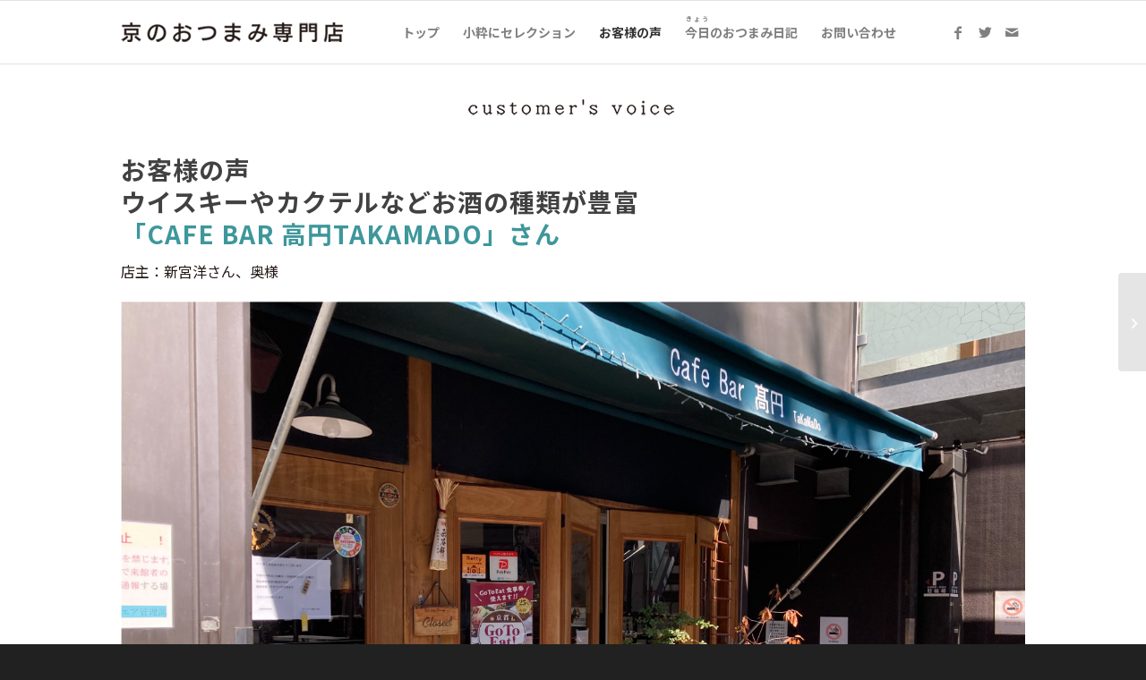

--- FILE ---
content_type: text/html; charset=UTF-8
request_url: https://www.kyo-otumami.com/130/
body_size: 13582
content:
<!DOCTYPE html>
<html lang="ja"
	prefix="og: https://ogp.me/ns#"  class="html_stretched responsive av-preloader-disabled av-default-lightbox  html_header_top html_logo_left html_main_nav_header html_menu_right html_custom html_header_sticky html_header_shrinking html_mobile_menu_tablet html_header_searchicon_disabled html_content_align_center html_header_unstick_top_disabled html_header_stretch_disabled html_elegant-blog html_modern-blog html_av-overlay-side html_av-overlay-side-classic html_av-submenu-noclone html_entry_id_130 av-cookies-no-cookie-consent av-no-preview html_text_menu_active ">
<head>
<meta charset="UTF-8" />


<!-- mobile setting -->
<meta name="viewport" content="width=device-width, initial-scale=1">

<!-- Scripts/CSS and wp_head hook -->
<title>「Cafe Bar 高円TaKaMaDo」さん | 京のおつまみ専門店</title>

		<!-- All in One SEO 4.1.0.3 -->
		<meta name="keywords" content="bar,河原町,お客様の声" />
		<link rel="canonical" href="https://www.kyo-otumami.com/130/" />
		<meta property="og:site_name" content="京のおつまみ専門店 |" />
		<meta property="og:type" content="article" />
		<meta property="og:title" content="「Cafe Bar 高円TaKaMaDo」さん | 京のおつまみ専門店" />
		<meta property="og:url" content="https://www.kyo-otumami.com/130/" />
		<meta property="article:published_time" content="2021-04-02T12:03:08Z" />
		<meta property="article:modified_time" content="2021-04-27T11:13:33Z" />
		<meta name="twitter:card" content="summary" />
		<meta name="twitter:domain" content="www.kyo-otumami.com" />
		<meta name="twitter:title" content="「Cafe Bar 高円TaKaMaDo」さん | 京のおつまみ専門店" />
		<script type="application/ld+json" class="aioseo-schema">
			{"@context":"https:\/\/schema.org","@graph":[{"@type":"WebSite","@id":"https:\/\/www.kyo-otumami.com\/#website","url":"https:\/\/www.kyo-otumami.com\/","name":"\u4eac\u306e\u304a\u3064\u307e\u307f\u5c02\u9580\u5e97","publisher":{"@id":"https:\/\/www.kyo-otumami.com\/#organization"}},{"@type":"Organization","@id":"https:\/\/www.kyo-otumami.com\/#organization","name":"\u4eac\u306e\u304a\u3064\u307e\u307f\u5c02\u9580\u5e97","url":"https:\/\/www.kyo-otumami.com\/"},{"@type":"BreadcrumbList","@id":"https:\/\/www.kyo-otumami.com\/130\/#breadcrumblist","itemListElement":[{"@type":"ListItem","@id":"https:\/\/www.kyo-otumami.com\/#listItem","position":"1","item":{"@id":"https:\/\/www.kyo-otumami.com\/#item","name":"\u30db\u30fc\u30e0","description":"\u4eac\u306e\u304a\u3064\u307e\u307f\u5c02\u9580\u5e97\u306f\u4eac\u90fd\u30fb\u7947\u5712\u306740\u5e74\u3002\u70cf\u4e38\u30fb\u7947\u5712\u30fb\u6728\u5c4b\u753a\u30fb\u5148\u6597\u753a\u30fb\u6cb3\u539f\u753a\u30fb\u4eac\u90fd\u99c5\u30fb\u897f\u9663\u30fb\u5317\u91ce\u306a\u3069\u4eac\u90fd\u306e\u8857\u3067\u4eba\u6c17\u306e\u304a\u3064\u307e\u307f\u3092\u3054\u7d39\u4ecb\u3002\u901a\u4fe1\u8ca9\u58f2\u3067\u3082\u3054\u8cfc\u5165\u9802\u3051\u307e\u3059\u3002","url":"https:\/\/www.kyo-otumami.com\/"}}]},{"@type":"Person","@id":"https:\/\/www.kyo-otumami.com\/author\/wada\/#author","url":"https:\/\/www.kyo-otumami.com\/author\/wada\/","name":"\u4eac\u306e\u304a\u3064\u307e\u307f\u5c02\u9580\u5e97","image":{"@type":"ImageObject","@id":"https:\/\/www.kyo-otumami.com\/130\/#authorImage","url":"https:\/\/secure.gravatar.com\/avatar\/7ef5699ee7eeeb78306a09d2134113ae96b7e1ea1c82a7db63785757dc5701d1?s=96&d=mm&r=g","width":"96","height":"96","caption":"\u4eac\u306e\u304a\u3064\u307e\u307f\u5c02\u9580\u5e97"}},{"@type":"WebPage","@id":"https:\/\/www.kyo-otumami.com\/130\/#webpage","url":"https:\/\/www.kyo-otumami.com\/130\/","name":"\u300cCafe Bar \u9ad8\u5186TaKaMaDo\u300d\u3055\u3093 | \u4eac\u306e\u304a\u3064\u307e\u307f\u5c02\u9580\u5e97","inLanguage":"ja","isPartOf":{"@id":"https:\/\/www.kyo-otumami.com\/#website"},"breadcrumb":{"@id":"https:\/\/www.kyo-otumami.com\/130\/#breadcrumblist"},"author":"https:\/\/www.kyo-otumami.com\/130\/#author","creator":"https:\/\/www.kyo-otumami.com\/130\/#author","datePublished":"2021-04-02T12:03:08+09:00","dateModified":"2021-04-27T11:13:33+09:00"},{"@type":"BlogPosting","@id":"https:\/\/www.kyo-otumami.com\/130\/#blogposting","name":"\u300cCafe Bar \u9ad8\u5186TaKaMaDo\u300d\u3055\u3093 | \u4eac\u306e\u304a\u3064\u307e\u307f\u5c02\u9580\u5e97","headline":"\u300cCafe Bar \u9ad8\u5186TaKaMaDo\u300d\u3055\u3093","author":{"@id":"https:\/\/www.kyo-otumami.com\/author\/wada\/#author"},"publisher":{"@id":"https:\/\/www.kyo-otumami.com\/#organization"},"datePublished":"2021-04-02T12:03:08+09:00","dateModified":"2021-04-27T11:13:33+09:00","articleSection":"\u304a\u5ba2\u69d8\u306e\u58f0, BAR, \u6cb3\u539f\u753a","mainEntityOfPage":{"@id":"https:\/\/www.kyo-otumami.com\/130\/#webpage"},"isPartOf":{"@id":"https:\/\/www.kyo-otumami.com\/130\/#webpage"}}]}
		</script>
		<!-- All in One SEO -->

<link rel="alternate" type="application/rss+xml" title="京のおつまみ専門店 &raquo; フィード" href="https://www.kyo-otumami.com/feed/" />
<link rel="alternate" type="application/rss+xml" title="京のおつまみ専門店 &raquo; コメントフィード" href="https://www.kyo-otumami.com/comments/feed/" />
<link rel="alternate" title="oEmbed (JSON)" type="application/json+oembed" href="https://www.kyo-otumami.com/wp-json/oembed/1.0/embed?url=https%3A%2F%2Fwww.kyo-otumami.com%2F130%2F" />
<link rel="alternate" title="oEmbed (XML)" type="text/xml+oembed" href="https://www.kyo-otumami.com/wp-json/oembed/1.0/embed?url=https%3A%2F%2Fwww.kyo-otumami.com%2F130%2F&#038;format=xml" />
<style id='wp-img-auto-sizes-contain-inline-css' type='text/css'>
img:is([sizes=auto i],[sizes^="auto," i]){contain-intrinsic-size:3000px 1500px}
/*# sourceURL=wp-img-auto-sizes-contain-inline-css */
</style>
<style id='wp-emoji-styles-inline-css' type='text/css'>

	img.wp-smiley, img.emoji {
		display: inline !important;
		border: none !important;
		box-shadow: none !important;
		height: 1em !important;
		width: 1em !important;
		margin: 0 0.07em !important;
		vertical-align: -0.1em !important;
		background: none !important;
		padding: 0 !important;
	}
/*# sourceURL=wp-emoji-styles-inline-css */
</style>
<style id='wp-block-library-inline-css' type='text/css'>
:root{--wp-block-synced-color:#7a00df;--wp-block-synced-color--rgb:122,0,223;--wp-bound-block-color:var(--wp-block-synced-color);--wp-editor-canvas-background:#ddd;--wp-admin-theme-color:#007cba;--wp-admin-theme-color--rgb:0,124,186;--wp-admin-theme-color-darker-10:#006ba1;--wp-admin-theme-color-darker-10--rgb:0,107,160.5;--wp-admin-theme-color-darker-20:#005a87;--wp-admin-theme-color-darker-20--rgb:0,90,135;--wp-admin-border-width-focus:2px}@media (min-resolution:192dpi){:root{--wp-admin-border-width-focus:1.5px}}.wp-element-button{cursor:pointer}:root .has-very-light-gray-background-color{background-color:#eee}:root .has-very-dark-gray-background-color{background-color:#313131}:root .has-very-light-gray-color{color:#eee}:root .has-very-dark-gray-color{color:#313131}:root .has-vivid-green-cyan-to-vivid-cyan-blue-gradient-background{background:linear-gradient(135deg,#00d084,#0693e3)}:root .has-purple-crush-gradient-background{background:linear-gradient(135deg,#34e2e4,#4721fb 50%,#ab1dfe)}:root .has-hazy-dawn-gradient-background{background:linear-gradient(135deg,#faaca8,#dad0ec)}:root .has-subdued-olive-gradient-background{background:linear-gradient(135deg,#fafae1,#67a671)}:root .has-atomic-cream-gradient-background{background:linear-gradient(135deg,#fdd79a,#004a59)}:root .has-nightshade-gradient-background{background:linear-gradient(135deg,#330968,#31cdcf)}:root .has-midnight-gradient-background{background:linear-gradient(135deg,#020381,#2874fc)}:root{--wp--preset--font-size--normal:16px;--wp--preset--font-size--huge:42px}.has-regular-font-size{font-size:1em}.has-larger-font-size{font-size:2.625em}.has-normal-font-size{font-size:var(--wp--preset--font-size--normal)}.has-huge-font-size{font-size:var(--wp--preset--font-size--huge)}.has-text-align-center{text-align:center}.has-text-align-left{text-align:left}.has-text-align-right{text-align:right}.has-fit-text{white-space:nowrap!important}#end-resizable-editor-section{display:none}.aligncenter{clear:both}.items-justified-left{justify-content:flex-start}.items-justified-center{justify-content:center}.items-justified-right{justify-content:flex-end}.items-justified-space-between{justify-content:space-between}.screen-reader-text{border:0;clip-path:inset(50%);height:1px;margin:-1px;overflow:hidden;padding:0;position:absolute;width:1px;word-wrap:normal!important}.screen-reader-text:focus{background-color:#ddd;clip-path:none;color:#444;display:block;font-size:1em;height:auto;left:5px;line-height:normal;padding:15px 23px 14px;text-decoration:none;top:5px;width:auto;z-index:100000}html :where(.has-border-color){border-style:solid}html :where([style*=border-top-color]){border-top-style:solid}html :where([style*=border-right-color]){border-right-style:solid}html :where([style*=border-bottom-color]){border-bottom-style:solid}html :where([style*=border-left-color]){border-left-style:solid}html :where([style*=border-width]){border-style:solid}html :where([style*=border-top-width]){border-top-style:solid}html :where([style*=border-right-width]){border-right-style:solid}html :where([style*=border-bottom-width]){border-bottom-style:solid}html :where([style*=border-left-width]){border-left-style:solid}html :where(img[class*=wp-image-]){height:auto;max-width:100%}:where(figure){margin:0 0 1em}html :where(.is-position-sticky){--wp-admin--admin-bar--position-offset:var(--wp-admin--admin-bar--height,0px)}@media screen and (max-width:600px){html :where(.is-position-sticky){--wp-admin--admin-bar--position-offset:0px}}

/*# sourceURL=wp-block-library-inline-css */
</style><style id='global-styles-inline-css' type='text/css'>
:root{--wp--preset--aspect-ratio--square: 1;--wp--preset--aspect-ratio--4-3: 4/3;--wp--preset--aspect-ratio--3-4: 3/4;--wp--preset--aspect-ratio--3-2: 3/2;--wp--preset--aspect-ratio--2-3: 2/3;--wp--preset--aspect-ratio--16-9: 16/9;--wp--preset--aspect-ratio--9-16: 9/16;--wp--preset--color--black: #000000;--wp--preset--color--cyan-bluish-gray: #abb8c3;--wp--preset--color--white: #ffffff;--wp--preset--color--pale-pink: #f78da7;--wp--preset--color--vivid-red: #cf2e2e;--wp--preset--color--luminous-vivid-orange: #ff6900;--wp--preset--color--luminous-vivid-amber: #fcb900;--wp--preset--color--light-green-cyan: #7bdcb5;--wp--preset--color--vivid-green-cyan: #00d084;--wp--preset--color--pale-cyan-blue: #8ed1fc;--wp--preset--color--vivid-cyan-blue: #0693e3;--wp--preset--color--vivid-purple: #9b51e0;--wp--preset--gradient--vivid-cyan-blue-to-vivid-purple: linear-gradient(135deg,rgb(6,147,227) 0%,rgb(155,81,224) 100%);--wp--preset--gradient--light-green-cyan-to-vivid-green-cyan: linear-gradient(135deg,rgb(122,220,180) 0%,rgb(0,208,130) 100%);--wp--preset--gradient--luminous-vivid-amber-to-luminous-vivid-orange: linear-gradient(135deg,rgb(252,185,0) 0%,rgb(255,105,0) 100%);--wp--preset--gradient--luminous-vivid-orange-to-vivid-red: linear-gradient(135deg,rgb(255,105,0) 0%,rgb(207,46,46) 100%);--wp--preset--gradient--very-light-gray-to-cyan-bluish-gray: linear-gradient(135deg,rgb(238,238,238) 0%,rgb(169,184,195) 100%);--wp--preset--gradient--cool-to-warm-spectrum: linear-gradient(135deg,rgb(74,234,220) 0%,rgb(151,120,209) 20%,rgb(207,42,186) 40%,rgb(238,44,130) 60%,rgb(251,105,98) 80%,rgb(254,248,76) 100%);--wp--preset--gradient--blush-light-purple: linear-gradient(135deg,rgb(255,206,236) 0%,rgb(152,150,240) 100%);--wp--preset--gradient--blush-bordeaux: linear-gradient(135deg,rgb(254,205,165) 0%,rgb(254,45,45) 50%,rgb(107,0,62) 100%);--wp--preset--gradient--luminous-dusk: linear-gradient(135deg,rgb(255,203,112) 0%,rgb(199,81,192) 50%,rgb(65,88,208) 100%);--wp--preset--gradient--pale-ocean: linear-gradient(135deg,rgb(255,245,203) 0%,rgb(182,227,212) 50%,rgb(51,167,181) 100%);--wp--preset--gradient--electric-grass: linear-gradient(135deg,rgb(202,248,128) 0%,rgb(113,206,126) 100%);--wp--preset--gradient--midnight: linear-gradient(135deg,rgb(2,3,129) 0%,rgb(40,116,252) 100%);--wp--preset--font-size--small: 13px;--wp--preset--font-size--medium: 20px;--wp--preset--font-size--large: 36px;--wp--preset--font-size--x-large: 42px;--wp--preset--spacing--20: 0.44rem;--wp--preset--spacing--30: 0.67rem;--wp--preset--spacing--40: 1rem;--wp--preset--spacing--50: 1.5rem;--wp--preset--spacing--60: 2.25rem;--wp--preset--spacing--70: 3.38rem;--wp--preset--spacing--80: 5.06rem;--wp--preset--shadow--natural: 6px 6px 9px rgba(0, 0, 0, 0.2);--wp--preset--shadow--deep: 12px 12px 50px rgba(0, 0, 0, 0.4);--wp--preset--shadow--sharp: 6px 6px 0px rgba(0, 0, 0, 0.2);--wp--preset--shadow--outlined: 6px 6px 0px -3px rgb(255, 255, 255), 6px 6px rgb(0, 0, 0);--wp--preset--shadow--crisp: 6px 6px 0px rgb(0, 0, 0);}:where(.is-layout-flex){gap: 0.5em;}:where(.is-layout-grid){gap: 0.5em;}body .is-layout-flex{display: flex;}.is-layout-flex{flex-wrap: wrap;align-items: center;}.is-layout-flex > :is(*, div){margin: 0;}body .is-layout-grid{display: grid;}.is-layout-grid > :is(*, div){margin: 0;}:where(.wp-block-columns.is-layout-flex){gap: 2em;}:where(.wp-block-columns.is-layout-grid){gap: 2em;}:where(.wp-block-post-template.is-layout-flex){gap: 1.25em;}:where(.wp-block-post-template.is-layout-grid){gap: 1.25em;}.has-black-color{color: var(--wp--preset--color--black) !important;}.has-cyan-bluish-gray-color{color: var(--wp--preset--color--cyan-bluish-gray) !important;}.has-white-color{color: var(--wp--preset--color--white) !important;}.has-pale-pink-color{color: var(--wp--preset--color--pale-pink) !important;}.has-vivid-red-color{color: var(--wp--preset--color--vivid-red) !important;}.has-luminous-vivid-orange-color{color: var(--wp--preset--color--luminous-vivid-orange) !important;}.has-luminous-vivid-amber-color{color: var(--wp--preset--color--luminous-vivid-amber) !important;}.has-light-green-cyan-color{color: var(--wp--preset--color--light-green-cyan) !important;}.has-vivid-green-cyan-color{color: var(--wp--preset--color--vivid-green-cyan) !important;}.has-pale-cyan-blue-color{color: var(--wp--preset--color--pale-cyan-blue) !important;}.has-vivid-cyan-blue-color{color: var(--wp--preset--color--vivid-cyan-blue) !important;}.has-vivid-purple-color{color: var(--wp--preset--color--vivid-purple) !important;}.has-black-background-color{background-color: var(--wp--preset--color--black) !important;}.has-cyan-bluish-gray-background-color{background-color: var(--wp--preset--color--cyan-bluish-gray) !important;}.has-white-background-color{background-color: var(--wp--preset--color--white) !important;}.has-pale-pink-background-color{background-color: var(--wp--preset--color--pale-pink) !important;}.has-vivid-red-background-color{background-color: var(--wp--preset--color--vivid-red) !important;}.has-luminous-vivid-orange-background-color{background-color: var(--wp--preset--color--luminous-vivid-orange) !important;}.has-luminous-vivid-amber-background-color{background-color: var(--wp--preset--color--luminous-vivid-amber) !important;}.has-light-green-cyan-background-color{background-color: var(--wp--preset--color--light-green-cyan) !important;}.has-vivid-green-cyan-background-color{background-color: var(--wp--preset--color--vivid-green-cyan) !important;}.has-pale-cyan-blue-background-color{background-color: var(--wp--preset--color--pale-cyan-blue) !important;}.has-vivid-cyan-blue-background-color{background-color: var(--wp--preset--color--vivid-cyan-blue) !important;}.has-vivid-purple-background-color{background-color: var(--wp--preset--color--vivid-purple) !important;}.has-black-border-color{border-color: var(--wp--preset--color--black) !important;}.has-cyan-bluish-gray-border-color{border-color: var(--wp--preset--color--cyan-bluish-gray) !important;}.has-white-border-color{border-color: var(--wp--preset--color--white) !important;}.has-pale-pink-border-color{border-color: var(--wp--preset--color--pale-pink) !important;}.has-vivid-red-border-color{border-color: var(--wp--preset--color--vivid-red) !important;}.has-luminous-vivid-orange-border-color{border-color: var(--wp--preset--color--luminous-vivid-orange) !important;}.has-luminous-vivid-amber-border-color{border-color: var(--wp--preset--color--luminous-vivid-amber) !important;}.has-light-green-cyan-border-color{border-color: var(--wp--preset--color--light-green-cyan) !important;}.has-vivid-green-cyan-border-color{border-color: var(--wp--preset--color--vivid-green-cyan) !important;}.has-pale-cyan-blue-border-color{border-color: var(--wp--preset--color--pale-cyan-blue) !important;}.has-vivid-cyan-blue-border-color{border-color: var(--wp--preset--color--vivid-cyan-blue) !important;}.has-vivid-purple-border-color{border-color: var(--wp--preset--color--vivid-purple) !important;}.has-vivid-cyan-blue-to-vivid-purple-gradient-background{background: var(--wp--preset--gradient--vivid-cyan-blue-to-vivid-purple) !important;}.has-light-green-cyan-to-vivid-green-cyan-gradient-background{background: var(--wp--preset--gradient--light-green-cyan-to-vivid-green-cyan) !important;}.has-luminous-vivid-amber-to-luminous-vivid-orange-gradient-background{background: var(--wp--preset--gradient--luminous-vivid-amber-to-luminous-vivid-orange) !important;}.has-luminous-vivid-orange-to-vivid-red-gradient-background{background: var(--wp--preset--gradient--luminous-vivid-orange-to-vivid-red) !important;}.has-very-light-gray-to-cyan-bluish-gray-gradient-background{background: var(--wp--preset--gradient--very-light-gray-to-cyan-bluish-gray) !important;}.has-cool-to-warm-spectrum-gradient-background{background: var(--wp--preset--gradient--cool-to-warm-spectrum) !important;}.has-blush-light-purple-gradient-background{background: var(--wp--preset--gradient--blush-light-purple) !important;}.has-blush-bordeaux-gradient-background{background: var(--wp--preset--gradient--blush-bordeaux) !important;}.has-luminous-dusk-gradient-background{background: var(--wp--preset--gradient--luminous-dusk) !important;}.has-pale-ocean-gradient-background{background: var(--wp--preset--gradient--pale-ocean) !important;}.has-electric-grass-gradient-background{background: var(--wp--preset--gradient--electric-grass) !important;}.has-midnight-gradient-background{background: var(--wp--preset--gradient--midnight) !important;}.has-small-font-size{font-size: var(--wp--preset--font-size--small) !important;}.has-medium-font-size{font-size: var(--wp--preset--font-size--medium) !important;}.has-large-font-size{font-size: var(--wp--preset--font-size--large) !important;}.has-x-large-font-size{font-size: var(--wp--preset--font-size--x-large) !important;}
/*# sourceURL=global-styles-inline-css */
</style>

<style id='classic-theme-styles-inline-css' type='text/css'>
/*! This file is auto-generated */
.wp-block-button__link{color:#fff;background-color:#32373c;border-radius:9999px;box-shadow:none;text-decoration:none;padding:calc(.667em + 2px) calc(1.333em + 2px);font-size:1.125em}.wp-block-file__button{background:#32373c;color:#fff;text-decoration:none}
/*# sourceURL=/wp-includes/css/classic-themes.min.css */
</style>
<link rel='stylesheet' id='contact-form-7-css' href='https://www.kyo-otumami.com/wp-content/plugins/contact-form-7/includes/css/styles.css?ver=5.8.1' type='text/css' media='all' />
<link rel='stylesheet' id='avia-merged-styles-css' href='https://www.kyo-otumami.com/wp-content/uploads/dynamic_avia/avia-merged-styles-2220bb88f19df60c5f88446410f7d04e---653651c879d74.css' type='text/css' media='all' />
<script type="text/javascript" src="https://www.kyo-otumami.com/wp-includes/js/jquery/jquery.min.js?ver=3.7.1" id="jquery-core-js"></script>
<script type="text/javascript" src="https://www.kyo-otumami.com/wp-includes/js/jquery/jquery-migrate.min.js?ver=3.4.1" id="jquery-migrate-js"></script>
<link rel="https://api.w.org/" href="https://www.kyo-otumami.com/wp-json/" /><link rel="alternate" title="JSON" type="application/json" href="https://www.kyo-otumami.com/wp-json/wp/v2/posts/130" /><link rel="EditURI" type="application/rsd+xml" title="RSD" href="https://www.kyo-otumami.com/xmlrpc.php?rsd" />
<meta name="generator" content="WordPress 6.9" />
<link rel='shortlink' href='https://www.kyo-otumami.com/?p=130' />
<link rel="profile" href="http://gmpg.org/xfn/11" />
<link rel="alternate" type="application/rss+xml" title="京のおつまみ専門店 RSS2 Feed" href="https://www.kyo-otumami.com/feed/" />
<link rel="pingback" href="https://www.kyo-otumami.com/xmlrpc.php" />

<style type='text/css' media='screen'>
 #top #header_main > .container, #top #header_main > .container .main_menu  .av-main-nav > li > a, #top #header_main #menu-item-shop .cart_dropdown_link{ height:70px; line-height: 70px; }
 .html_top_nav_header .av-logo-container{ height:70px;  }
 .html_header_top.html_header_sticky #top #wrap_all #main{ padding-top:70px; } 
</style>
<!--[if lt IE 9]><script src="https://www.kyo-otumami.com/wp-content/themes/enfold/js/html5shiv.js"></script><![endif]-->
<link rel="icon" href="https://www.kyo-otumami.com/wp-content/uploads/2021/04/favicon.png" type="image/png">

<!-- To speed up the rendering and to display the site as fast as possible to the user we include some styles and scripts for above the fold content inline -->
<script type="text/javascript">'use strict';var avia_is_mobile=!1;if(/Android|webOS|iPhone|iPad|iPod|BlackBerry|IEMobile|Opera Mini/i.test(navigator.userAgent)&&'ontouchstart' in document.documentElement){avia_is_mobile=!0;document.documentElement.className+=' avia_mobile '}
else{document.documentElement.className+=' avia_desktop '};document.documentElement.className+=' js_active ';(function(){var e=['-webkit-','-moz-','-ms-',''],n='';for(var t in e){if(e[t]+'transform' in document.documentElement.style){document.documentElement.className+=' avia_transform ';n=e[t]+'transform'};if(e[t]+'perspective' in document.documentElement.style)document.documentElement.className+=' avia_transform3d '};if(typeof document.getElementsByClassName=='function'&&typeof document.documentElement.getBoundingClientRect=='function'&&avia_is_mobile==!1){if(n&&window.innerHeight>0){setTimeout(function(){var e=0,o={},a=0,t=document.getElementsByClassName('av-parallax'),i=window.pageYOffset||document.documentElement.scrollTop;for(e=0;e<t.length;e++){t[e].style.top='0px';o=t[e].getBoundingClientRect();a=Math.ceil((window.innerHeight+i-o.top)*0.3);t[e].style[n]='translate(0px, '+a+'px)';t[e].style.top='auto';t[e].className+=' enabled-parallax '}},50)}}})();</script><style type='text/css'>
@font-face {font-family: 'entypo-fontello'; font-weight: normal; font-style: normal; font-display: auto;
src: url('https://www.kyo-otumami.com/wp-content/themes/enfold/config-templatebuilder/avia-template-builder/assets/fonts/entypo-fontello.woff2') format('woff2'),
url('https://www.kyo-otumami.com/wp-content/themes/enfold/config-templatebuilder/avia-template-builder/assets/fonts/entypo-fontello.woff') format('woff'),
url('https://www.kyo-otumami.com/wp-content/themes/enfold/config-templatebuilder/avia-template-builder/assets/fonts/entypo-fontello.ttf') format('truetype'), 
url('https://www.kyo-otumami.com/wp-content/themes/enfold/config-templatebuilder/avia-template-builder/assets/fonts/entypo-fontello.svg#entypo-fontello') format('svg'),
url('https://www.kyo-otumami.com/wp-content/themes/enfold/config-templatebuilder/avia-template-builder/assets/fonts/entypo-fontello.eot'),
url('https://www.kyo-otumami.com/wp-content/themes/enfold/config-templatebuilder/avia-template-builder/assets/fonts/entypo-fontello.eot?#iefix') format('embedded-opentype');
} #top .avia-font-entypo-fontello, body .avia-font-entypo-fontello, html body [data-av_iconfont='entypo-fontello']:before{ font-family: 'entypo-fontello'; }
</style>

<!--
Debugging Info for Theme support: 

Theme: Enfold
Version: 4.7.6.4
Installed: enfold
AviaFramework Version: 5.0
AviaBuilder Version: 4.7.6.4
aviaElementManager Version: 1.0.1
- - - - - - - - - - -
ChildTheme: kyo-otumami
ChildTheme Version: 
ChildTheme Installed: enfold

ML:128-PU:14-PLA:13
WP:6.9
Compress: CSS:all theme files - JS:all theme files
Updates: disabled
PLAu:12
--><link href="https://fonts.googleapis.com/css?family=Noto+Sans+JP:300,400,500,700&display=swap&subset=japanese" rel="stylesheet">
<link href="https://fonts.googleapis.com/css?family=Noto+Serif+JP:400,500,700,900&amp;subset=japanese" rel="stylesheet">
<!-- Global site tag (gtag.js) - Google Analytics -->
<script async src="https://www.googletagmanager.com/gtag/js?id=G-RTWXEMHGZP"></script>
<script>
  window.dataLayer = window.dataLayer || [];
  function gtag(){dataLayer.push(arguments);}
  gtag('js', new Date());

  gtag('config', 'G-RTWXEMHGZP');
</script>
</head>




<body id="top" class="wp-singular post-template-default single single-post postid-130 single-format-standard wp-theme-enfold wp-child-theme-kyo-otumami  rtl_columns stretched" itemscope="itemscope" itemtype="https://schema.org/WebPage" >

	
	<div id='wrap_all'>

	
<header id='header' class='all_colors header_color light_bg_color  av_header_top av_logo_left av_main_nav_header av_menu_right av_custom av_header_sticky av_header_shrinking av_header_stretch_disabled av_mobile_menu_tablet av_header_searchicon_disabled av_header_unstick_top_disabled av_bottom_nav_disabled  av_header_border_disabled'  role="banner" itemscope="itemscope" itemtype="https://schema.org/WPHeader" >

		<div  id='header_main' class='container_wrap container_wrap_logo'>
	
        <div class='container av-logo-container'><div class='inner-container'><span class='logo'><a href='https://www.kyo-otumami.com/'><img height="100" width="300" src='https://www.kyo-otumami.com/wp-content/uploads/2021/04/logo.png' alt='京のおつまみ専門店' title='' /></a></span><nav class='main_menu' data-selectname='Select a page'  role="navigation" itemscope="itemscope" itemtype="https://schema.org/SiteNavigationElement" ><div class="avia-menu av-main-nav-wrap av_menu_icon_beside"><ul id="avia-menu" class="menu av-main-nav"><li id="menu-item-176" class="menu-item menu-item-type-post_type menu-item-object-page menu-item-home menu-item-top-level menu-item-top-level-1"><a href="https://www.kyo-otumami.com/" itemprop="url"><span class="avia-bullet"></span><span class="avia-menu-text">トップ</span><span class="avia-menu-fx"><span class="avia-arrow-wrap"><span class="avia-arrow"></span></span></span></a></li>
<li id="menu-item-173" class="menu-item menu-item-type-post_type menu-item-object-page menu-item-top-level menu-item-top-level-2"><a href="https://www.kyo-otumami.com/selection/" itemprop="url"><span class="avia-bullet"></span><span class="avia-menu-text">小粋にセレクション</span><span class="avia-menu-fx"><span class="avia-arrow-wrap"><span class="avia-arrow"></span></span></span></a></li>
<li id="menu-item-174" class="menu-item menu-item-type-post_type menu-item-object-post current-menu-item menu-item-top-level menu-item-top-level-3"><a href="https://www.kyo-otumami.com/130/" itemprop="url"><span class="avia-bullet"></span><span class="avia-menu-text">お客様の声</span><span class="avia-menu-fx"><span class="avia-arrow-wrap"><span class="avia-arrow"></span></span></span></a></li>
<li id="menu-item-295" class="menu-item menu-item-type-taxonomy menu-item-object-category menu-item-mega-parent  menu-item-top-level menu-item-top-level-4"><a href="https://www.kyo-otumami.com/category/diary/" itemprop="url"><span class="avia-bullet"></span><span class="avia-menu-text"><ruby><rb>今日</rb><rt>きょう</rt></ruby>のおつまみ日記</span><span class="avia-menu-fx"><span class="avia-arrow-wrap"><span class="avia-arrow"></span></span></span></a></li>
<li id="menu-item-237" class="menu-item menu-item-type-post_type menu-item-object-page menu-item-top-level menu-item-top-level-5"><a href="https://www.kyo-otumami.com/contact/" itemprop="url"><span class="avia-bullet"></span><span class="avia-menu-text">お問い合わせ</span><span class="avia-menu-fx"><span class="avia-arrow-wrap"><span class="avia-arrow"></span></span></span></a></li>
<li class="av-burger-menu-main menu-item-avia-special ">
	        			<a href="#" aria-label="Menu" aria-hidden="false">
							<span class="av-hamburger av-hamburger--spin av-js-hamburger">
								<span class="av-hamburger-box">
						          <span class="av-hamburger-inner"></span>
						          <strong>Menu</strong>
								</span>
							</span>
							<span class="avia_hidden_link_text">Menu</span>
						</a>
	        		   </li></ul></div><ul class='noLightbox social_bookmarks icon_count_3'><li class='social_bookmarks_facebook av-social-link-facebook social_icon_1'><a target="_blank" aria-label="Link to Facebook" href='https://www.facebook.com/foodshopcosmos' aria-hidden='false' data-av_icon='' data-av_iconfont='entypo-fontello' title='Facebook' rel="noopener"><span class='avia_hidden_link_text'>Facebook</span></a></li><li class='social_bookmarks_twitter av-social-link-twitter social_icon_2'><a target="_blank" aria-label="Link to Twitter" href='https://twitter.com/cosmos2551228' aria-hidden='false' data-av_icon='' data-av_iconfont='entypo-fontello' title='Twitter' rel="noopener"><span class='avia_hidden_link_text'>Twitter</span></a></li><li class='social_bookmarks_mail av-social-link-mail social_icon_3'><a  aria-label="Link to Mail" href='https://www.kyo-otumami.com/contact/' aria-hidden='false' data-av_icon='' data-av_iconfont='entypo-fontello' title='Mail'><span class='avia_hidden_link_text'>Mail</span></a></li></ul></nav></div> </div> 
		<!-- end container_wrap-->
		</div>
		<div class='header_bg'></div>

<!-- end header -->
</header>
		
	<div id='main' class='all_colors' data-scroll-offset='70'>

	<div id='av_section_1'  class='avia-section alternate_color avia-section-small avia-no-border-styling  avia-bg-style-scroll  avia-builder-el-0  el_before_av_section  avia-builder-el-first   container_wrap fullsize' style=' '  ><div class='container' ><main  role="main" itemscope="itemscope" itemtype="https://schema.org/Blog"  class='template-page content  av-content-full alpha units'><div class='post-entry post-entry-type-page post-entry-130'><div class='entry-content-wrapper clearfix'>
<div class="flex_column av_one_full  flex_column_div av-zero-column-padding first  avia-builder-el-1  el_before_av_one_full  avia-builder-el-first  " style='border-radius:0px; '><div  style='height:15px' class='hr hr-invisible   avia-builder-el-2  el_before_av_image  avia-builder-el-first '><span class='hr-inner ' ><span class='hr-inner-style'></span></span></div>
<div  class='avia-image-container  av-styling-    avia-builder-el-3  el_after_av_hr  el_before_av_hr  avia-align-center '  itemprop="image" itemscope="itemscope" itemtype="https://schema.org/ImageObject"  ><div class='avia-image-container-inner'><div class='avia-image-overlay-wrap'><img decoding="async" class='wp-image-165 avia-img-lazy-loading-not-165 avia_image' src="https://www.kyo-otumami.com/wp-content/uploads/2021/04/sub-imp-01-2.png" alt='カスタマーズボイス' title='カスタマーズボイス' height="20" width="234"  itemprop="thumbnailUrl"  /></div></div></div>
<div  style='height:30px' class='hr hr-invisible   avia-builder-el-4  el_after_av_image  el_before_av_textblock '><span class='hr-inner ' ><span class='hr-inner-style'></span></span></div>
<section class="av_textblock_section "  itemscope="itemscope" itemtype="https://schema.org/BlogPosting" itemprop="blogPost" ><div class='avia_textblock  '   itemprop="text" ><h2>お客様の声<br />
ウイスキーやカクテルなどお酒の種類が豊富<br />
<span class="fontaqua1">「Cafe Bar 高円TaKaMaDo」さん</span></h2>
<p class="mt0 mb0">店主：新宮洋さん、奥様</p>
</div></section></div><div class="flex_column av_one_full  flex_column_div av-zero-column-padding first  avia-builder-el-6  el_after_av_one_full  el_before_av_hr  column-top-margin" style='border-radius:0px; '><div  class='avia-image-container  av-styling-    avia-builder-el-7  avia-builder-el-no-sibling  avia-align-center '  itemprop="image" itemscope="itemscope" itemtype="https://schema.org/ImageObject"  ><div class='avia-image-container-inner'><div class='avia-image-overlay-wrap'><img fetchpriority="high" decoding="async" class='wp-image-325 avia-img-lazy-loading-not-325 avia_image' src="https://www.kyo-otumami.com/wp-content/uploads/2021/04/imp01-01.jpg" alt='「Cafe Bar 高円TaKaMaDo」さん' title='「Cafe Bar 高円TaKaMaDo」さん' height="1020" width="1390"  itemprop="thumbnailUrl" srcset="https://www.kyo-otumami.com/wp-content/uploads/2021/04/imp01-01.jpg 1390w, https://www.kyo-otumami.com/wp-content/uploads/2021/04/imp01-01-300x220.jpg 300w, https://www.kyo-otumami.com/wp-content/uploads/2021/04/imp01-01-1030x756.jpg 1030w, https://www.kyo-otumami.com/wp-content/uploads/2021/04/imp01-01-768x564.jpg 768w, https://www.kyo-otumami.com/wp-content/uploads/2021/04/imp01-01-705x517.jpg 705w" sizes="(max-width: 1390px) 100vw, 1390px" /></div></div></div></div><div  style='height:20px' class='hr hr-invisible   avia-builder-el-8  el_after_av_one_full  avia-builder-el-last '><span class='hr-inner ' ><span class='hr-inner-style'></span></span></div>
</div></div></main><!-- close content main element --></div></div><div id='av_section_2'  class='avia-section alternate_color avia-section-small avia-no-border-styling  avia-bg-style-scroll  avia-builder-el-9  el_after_av_section  el_before_av_section  top-2column-item  container_wrap fullsize' style=' '  ><div class='container' ><div class='template-page content  av-content-full alpha units'><div class='post-entry post-entry-type-page post-entry-130'><div class='entry-content-wrapper clearfix'>
<div class="flex_column av_one_full  flex_column_div av-zero-column-padding first  avia-builder-el-10  el_before_av_one_fourth  avia-builder-el-first  " style='border-radius:0px; '><section class="av_textblock_section "  itemscope="itemscope" itemtype="https://schema.org/BlogPosting" itemprop="blogPost" ><div class='avia_textblock  '   itemprop="text" ><h3>選んで頂いている理由</h3>
<p>うちはバーとしての営業がメインなので、定番のおつまみとして、「ミックスナッツ」、「ジャイアントコーン」、「ピスタチオ」を利用させて頂いてます。まず長年愛されているこれらの定番商品がしっかりラインナップに入っている点がとても安心ですね。</p>
</div></section></div><div class="flex_column av_one_fourth  flex_column_div av-zero-column-padding first  avia-builder-el-12  el_after_av_one_full  el_before_av_one_fourth  column-top-margin" style='border-radius:0px; '><div  class='avia-image-container  av-styling-    avia-builder-el-13  avia-builder-el-no-sibling  avia-align-center '  itemprop="image" itemscope="itemscope" itemtype="https://schema.org/ImageObject"  ><div class='avia-image-container-inner'><div class='avia-image-overlay-wrap'><a href='https://kyo-otumami.stores.jp/items/60122a4024386033882fb88d' class='avia_image' target="_blank" rel="noopener noreferrer"><img decoding="async" width="340" height="340" class='wp-image-326 avia-img-lazy-loading-not-326 avia_image' src="https://www.kyo-otumami.com/wp-content/uploads/2021/04/imp01-02.jpg" alt='ミックスナッツ' title='ミックスナッツ'  itemprop="thumbnailUrl" srcset="https://www.kyo-otumami.com/wp-content/uploads/2021/04/imp01-02.jpg 340w, https://www.kyo-otumami.com/wp-content/uploads/2021/04/imp01-02-300x300.jpg 300w, https://www.kyo-otumami.com/wp-content/uploads/2021/04/imp01-02-80x80.jpg 80w, https://www.kyo-otumami.com/wp-content/uploads/2021/04/imp01-02-36x36.jpg 36w, https://www.kyo-otumami.com/wp-content/uploads/2021/04/imp01-02-180x180.jpg 180w" sizes="(max-width: 340px) 100vw, 340px" /></a></div></div></div></div><div class="flex_column av_one_fourth  flex_column_div av-zero-column-padding   avia-builder-el-14  el_after_av_one_fourth  el_before_av_one_fourth  column-top-margin" style='border-radius:0px; '><div  class='avia-image-container  av-styling-    avia-builder-el-15  avia-builder-el-no-sibling  avia-align-center '  itemprop="image" itemscope="itemscope" itemtype="https://schema.org/ImageObject"  ><div class='avia-image-container-inner'><div class='avia-image-overlay-wrap'><a href='https://kyo-otumami.stores.jp/items/60122a4024386033882fb88d' class='avia_image' target="_blank" rel="noopener noreferrer"><img decoding="async" width="340" height="340" class='wp-image-327 avia-img-lazy-loading-not-327 avia_image' src="https://www.kyo-otumami.com/wp-content/uploads/2021/04/imp01-03.jpg" alt='ミックスナッツ' title='ミックスナッツ'  itemprop="thumbnailUrl" srcset="https://www.kyo-otumami.com/wp-content/uploads/2021/04/imp01-03.jpg 340w, https://www.kyo-otumami.com/wp-content/uploads/2021/04/imp01-03-300x300.jpg 300w, https://www.kyo-otumami.com/wp-content/uploads/2021/04/imp01-03-80x80.jpg 80w, https://www.kyo-otumami.com/wp-content/uploads/2021/04/imp01-03-36x36.jpg 36w, https://www.kyo-otumami.com/wp-content/uploads/2021/04/imp01-03-180x180.jpg 180w" sizes="(max-width: 340px) 100vw, 340px" /></a></div></div></div></div><div class="flex_column av_one_fourth  flex_column_div av-zero-column-padding   avia-builder-el-16  el_after_av_one_fourth  el_before_av_one_fourth  column-top-margin" style='border-radius:0px; '><div  class='avia-image-container  av-styling-    avia-builder-el-17  avia-builder-el-no-sibling  avia-align-center '  itemprop="image" itemscope="itemscope" itemtype="https://schema.org/ImageObject"  ><div class='avia-image-container-inner'><div class='avia-image-overlay-wrap'><img decoding="async" class='wp-image-328 avia-img-lazy-loading-not-328 avia_image' src="https://www.kyo-otumami.com/wp-content/uploads/2021/04/imp01-04.jpg" alt='ジャイアントコーン' title='ジャイアントコーン' height="340" width="340"  itemprop="thumbnailUrl" srcset="https://www.kyo-otumami.com/wp-content/uploads/2021/04/imp01-04.jpg 340w, https://www.kyo-otumami.com/wp-content/uploads/2021/04/imp01-04-300x300.jpg 300w, https://www.kyo-otumami.com/wp-content/uploads/2021/04/imp01-04-80x80.jpg 80w, https://www.kyo-otumami.com/wp-content/uploads/2021/04/imp01-04-36x36.jpg 36w, https://www.kyo-otumami.com/wp-content/uploads/2021/04/imp01-04-180x180.jpg 180w" sizes="(max-width: 340px) 100vw, 340px" /></div></div></div></div><div class="flex_column av_one_fourth  flex_column_div av-zero-column-padding   avia-builder-el-18  el_after_av_one_fourth  el_before_av_hr  column-top-margin" style='border-radius:0px; '><div  class='avia-image-container  av-styling-    avia-builder-el-19  avia-builder-el-no-sibling  avia-align-center '  itemprop="image" itemscope="itemscope" itemtype="https://schema.org/ImageObject"  ><div class='avia-image-container-inner'><div class='avia-image-overlay-wrap'><img decoding="async" class='wp-image-329 avia-img-lazy-loading-not-329 avia_image' src="https://www.kyo-otumami.com/wp-content/uploads/2021/04/imp01-05.jpg" alt='ピスタチオ' title='ピスタチオ' height="340" width="340"  itemprop="thumbnailUrl" srcset="https://www.kyo-otumami.com/wp-content/uploads/2021/04/imp01-05.jpg 340w, https://www.kyo-otumami.com/wp-content/uploads/2021/04/imp01-05-300x300.jpg 300w, https://www.kyo-otumami.com/wp-content/uploads/2021/04/imp01-05-80x80.jpg 80w, https://www.kyo-otumami.com/wp-content/uploads/2021/04/imp01-05-36x36.jpg 36w, https://www.kyo-otumami.com/wp-content/uploads/2021/04/imp01-05-180x180.jpg 180w" sizes="(max-width: 340px) 100vw, 340px" /></div></div></div></div><div  style='height:20px' class='hr hr-invisible   avia-builder-el-20  el_after_av_one_fourth  avia-builder-el-last '><span class='hr-inner ' ><span class='hr-inner-style'></span></span></div>
</div></div></div><!-- close content main div --></div></div><div id='av_section_3'  class='avia-section alternate_color avia-section-small avia-no-border-styling  avia-bg-style-scroll  avia-builder-el-21  el_after_av_section  el_before_av_section   container_wrap fullsize' style=' '  ><div class='container' ><div class='template-page content  av-content-full alpha units'><div class='post-entry post-entry-type-page post-entry-130'><div class='entry-content-wrapper clearfix'>
<div class="flex_column av_one_full  flex_column_div av-zero-column-padding first  avia-builder-el-22  el_before_av_one_half  avia-builder-el-first  " style='border-radius:0px; '><section class="av_textblock_section "  itemscope="itemscope" itemtype="https://schema.org/BlogPosting" itemprop="blogPost" ><div class='avia_textblock  '   itemprop="text" ><h3>曜日で変化するお客様におつまみも対応を</h3>
</div></section></div><div class="flex_column av_one_half  flex_column_div av-zero-column-padding first  avia-builder-el-24  el_after_av_one_full  el_before_av_one_half  column-top-margin" style='border-radius:0px; '><div  class='avia-image-container  av-styling-    avia-builder-el-25  el_before_av_textblock  avia-builder-el-first  avia-align-center '  itemprop="image" itemscope="itemscope" itemtype="https://schema.org/ImageObject"  ><div class='avia-image-container-inner'><div class='avia-image-overlay-wrap'><img decoding="async" class='wp-image-330 avia-img-lazy-loading-not-330 avia_image' src="https://www.kyo-otumami.com/wp-content/uploads/2021/04/imp01-06.jpg" alt='牛せん' title='牛せん' height="524" width="725"  itemprop="thumbnailUrl" srcset="https://www.kyo-otumami.com/wp-content/uploads/2021/04/imp01-06.jpg 725w, https://www.kyo-otumami.com/wp-content/uploads/2021/04/imp01-06-300x217.jpg 300w, https://www.kyo-otumami.com/wp-content/uploads/2021/04/imp01-06-705x510.jpg 705w" sizes="(max-width: 725px) 100vw, 725px" /></div></div></div>
<section class="av_textblock_section "  itemscope="itemscope" itemtype="https://schema.org/BlogPosting" itemprop="blogPost" ><div class='avia_textblock  '   itemprop="text" ><p class="font90 mb10 mt10">※写真は最近流行りのクラフトジンによく合うと評判の「牛せん」</p>
</div></section></div><div class="flex_column av_one_half  flex_column_div av-zero-column-padding   avia-builder-el-27  el_after_av_one_half  el_before_av_hr  column-top-margin" style='border-radius:0px; '><section class="av_textblock_section "  itemscope="itemscope" itemtype="https://schema.org/BlogPosting" itemprop="blogPost" ><div class='avia_textblock  '   itemprop="text" ><p>最近は曜日によってお客様の層がガラリと変わるのを感じています。なので曜日によってお酒や料理の売れ方も変化するので、当然おつまみもそれに合わせて変えていかなければと感じています。その点コスモスさんは沢山のラインナップがあるので、とても選び甲斐があります。</p>
</div></section></div><div  style='height:20px' class='hr hr-invisible   avia-builder-el-29  el_after_av_one_half  avia-builder-el-last '><span class='hr-inner ' ><span class='hr-inner-style'></span></span></div>
</div></div></div><!-- close content main div --></div></div><div id='av_section_4'  class='avia-section alternate_color avia-section-small avia-no-border-styling  avia-bg-style-scroll  avia-builder-el-30  el_after_av_section  el_before_av_section   container_wrap fullsize' style=' '  ><div class='container' ><div class='template-page content  av-content-full alpha units'><div class='post-entry post-entry-type-page post-entry-130'><div class='entry-content-wrapper clearfix'>
<div class="flex_column av_one_full  flex_column_div av-zero-column-padding first  avia-builder-el-31  el_before_av_hr  avia-builder-el-first  " style='border-radius:0px; '><section class="av_textblock_section "  itemscope="itemscope" itemtype="https://schema.org/BlogPosting" itemprop="blogPost" ><div class='avia_textblock  '   itemprop="text" ><h3>コロナ時代、お客様のおつまみへの意識も変化</h3>
<p>コロナの影響で、おつまみも個別包装されたものが喜ばれる傾向にありますね。<br />
コスモスさんには、すでに何種類も個別包装のおつまみがラインナップにありますので、今後積極的に取り入れていきたいと思ってます。</p>
</div></section></div><div  style='height:20px' class='hr hr-invisible   avia-builder-el-33  el_after_av_one_full  avia-builder-el-last '><span class='hr-inner ' ><span class='hr-inner-style'></span></span></div>
</p>
</div></div></div><!-- close content main div --></div></div><div id='av_section_5'  class='avia-section alternate_color avia-section-small avia-no-border-styling  avia-bg-style-scroll  avia-builder-el-34  el_after_av_section  avia-builder-el-last   container_wrap fullsize' style=' '  ><div class='container' ><div class='template-page content  av-content-full alpha units'><div class='post-entry post-entry-type-page post-entry-130'><div class='entry-content-wrapper clearfix'>
<div class="flex_column av_one_full  flex_column_div av-zero-column-padding first  avia-builder-el-35  el_before_av_two_fifth  avia-builder-el-first  " style='border-radius:0px; '><section class="av_textblock_section "  itemscope="itemscope" itemtype="https://schema.org/BlogPosting" itemprop="blogPost" ><div class='avia_textblock  '   itemprop="text" ><h2 class="subTitle">〈店舗基本情報〉</h2>
</div></section></div><div class="flex_column av_two_fifth  flex_column_div av-zero-column-padding first  avia-builder-el-37  el_after_av_one_full  el_before_av_three_fifth  column-top-margin" style='border-radius:0px; '><div  class='avia-image-container  av-styling-    avia-builder-el-38  avia-builder-el-no-sibling  avia-align-center '  itemprop="image" itemscope="itemscope" itemtype="https://schema.org/ImageObject"  ><div class='avia-image-container-inner'><div class='avia-image-overlay-wrap'><img decoding="async" class='wp-image-331 avia-img-lazy-loading-not-331 avia_image' src="https://www.kyo-otumami.com/wp-content/uploads/2021/04/imp01-07.jpg" alt='「Cafe Bar 高円TaKaMaDo」さん' title='「Cafe Bar 高円TaKaMaDo」さん' height="550" width="425"  itemprop="thumbnailUrl" srcset="https://www.kyo-otumami.com/wp-content/uploads/2021/04/imp01-07.jpg 425w, https://www.kyo-otumami.com/wp-content/uploads/2021/04/imp01-07-232x300.jpg 232w" sizes="(max-width: 425px) 100vw, 425px" /></div></div></div></div><div class="flex_column av_three_fifth  flex_column_div av-zero-column-padding   avia-builder-el-39  el_after_av_two_fifth  el_before_av_one_full  column-top-margin" style='border-radius:0px; '><section class="av_textblock_section "  itemscope="itemscope" itemtype="https://schema.org/BlogPosting" itemprop="blogPost" ><div class='avia_textblock  '   itemprop="text" ><table class="shopTb">
<tr>
<th>店　　名</th>
<td>Cafe Bar 高円（TaKaMaDo）</td>
</tr>
<tr>
<th>営業時間</th>
<td>ディナー:18:00〜01:00<br />
［火〜金・土・日・祝］<br />
L.O.24:00、ドリンクL.O.24:30</td>
</tr>
</table>
<table class="shopTb2">
<tr>
<td>※新型コロナウイルスの影響により、営業時間・定休日等が<br />
記載と異なる場合がございます。<br />
ご来店時は、事前に店舗へご確認をお願いします。</td>
</tr>
</table>
<table class="shopTb">
<tr>
<th>定休日</th>
<td>毎週月曜日、不定休</td>
</tr>
<tr>
<th>ジャンル</th>
<td>カフェ、ＢＡＲ</td>
</tr>
<tr>
<th>予約可否</th>
<td>予約可</td>
</tr>
</table>
</div></section></div><div class="flex_column av_one_full  flex_column_div av-zero-column-padding first  avia-builder-el-41  el_after_av_three_fifth  el_before_av_hr  " style='border-radius:0px; '><section class="av_textblock_section "  itemscope="itemscope" itemtype="https://schema.org/BlogPosting" itemprop="blogPost" ><div class='avia_textblock  '   itemprop="text" ><p>お問い合わせ：075-344-7834<br />
住所：京都府京都市下京区仏光寺通烏丸東入上柳町331 タカノハスクエア １Ｆ<br />
<a href="https://retty.me/area/PRE26/ARE657/SUB10901/100000738994/">https://retty.me/area/PRE26/ARE657/SUB10901/100000738994/</a></p>
</div></section></div><div  style=' margin-top:15px; margin-bottom:15px;'  class='hr hr-custom hr-center hr-icon-no   avia-builder-el-43  el_after_av_one_full  el_before_av_textblock '><span class='hr-inner  inner-border-av-border-thin' style=' width:100%; border-color:#eeeeee;' ><span class='hr-inner-style'></span></span></div>
<section class="av_textblock_section "  itemscope="itemscope" itemtype="https://schema.org/BlogPosting" itemprop="blogPost" ><div class='avia_textblock  '   itemprop="text" ><p>■当店より応援コメント<br />
ご夫婦それぞれがバーテンダーという珍しいお店。<br />
豊富なドリンクメニューと美味しい手作り料理が自慢です。特にピザは一番人気のメニューなのでぜひお試しを！</p>
</div></section>

</div></div></div><!-- close content main div --> <!-- section close by builder template -->		</div><!--end builder template--></div><!-- close default .container_wrap element -->						<div class='container_wrap footer_color' id='footer'>

					<div class='container'>

						<div class='flex_column av_one_third  first el_before_av_one_third'><section id="text-2" class="widget clearfix widget_text">			<div class="textwidget"><p>京のおつまみ専門店（株式会社和田）</p>
<p>お電話でのご注文・お問い合わせ<br />
TEL　075-255-4400<br />
FAX　075-221-3891<br />
受付時間　10：00 &#8211; 16：00</p>
</div>
		<span class="seperator extralight-border"></span></section></div><div class='flex_column av_one_third  el_after_av_one_third  el_before_av_one_third '><section id="text-4" class="widget clearfix widget_text">			<div class="textwidget"><p>アサヒ氷業</p>
<p>お電話でのご注文・お問い合わせ<br />
TEL　075-255-4400<br />
FAX　075-221-3891<br />
受付時間　10：00 &#8211; 16：00</p>
<p><a href="https://asahi-ice.com/" target="_blank" rel="noopener">■ アサヒ氷業WEBはこちら &gt;&gt;</a></p>
</div>
		<span class="seperator extralight-border"></span></section></div><div class='flex_column av_one_third  el_after_av_one_third  el_before_av_one_third '><section id="nav_menu-4" class="widget clearfix widget_nav_menu"><div class="menu-footer-menu-container"><ul id="menu-footer-menu" class="menu"><li id="menu-item-240" class="menu-item menu-item-type-post_type menu-item-object-page menu-item-240"><a href="https://www.kyo-otumami.com/company/">会社案内</a></li>
<li id="menu-item-241" class="menu-item menu-item-type-custom menu-item-object-custom menu-item-241"><a href="#">採用情報</a></li>
<li id="menu-item-239" class="menu-item menu-item-type-post_type menu-item-object-page menu-item-239"><a href="https://www.kyo-otumami.com/privacy/">個人情報取扱について</a></li>
<li id="menu-item-242" class="menu-item menu-item-type-custom menu-item-object-custom menu-item-242"><a href="https://kyo-otumami.stores.jp/">ご注文</a></li>
<li id="menu-item-238" class="menu-item menu-item-type-post_type menu-item-object-page menu-item-238"><a href="https://www.kyo-otumami.com/contact/">お問い合わせ</a></li>
</ul></div><span class="seperator extralight-border"></span></section></div>
					</div>

				<!-- ####### END FOOTER CONTAINER ####### -->
				</div>

	

	
				<footer class='container_wrap socket_color' id='socket'  role="contentinfo" itemscope="itemscope" itemtype="https://schema.org/WPFooter" >
                    <div class='container'>

                        <span class='copyright'>&copy; Copyright  - <a href='https://www.kyo-otumami.com/'>京のおつまみ専門店</a></span>

                        
                    </div>

	            <!-- ####### END SOCKET CONTAINER ####### -->
				</footer>


					<!-- end main -->
		</div>
		
		<a class='avia-post-nav avia-post-next without-image' href='https://www.kyo-otumami.com/288/' >    <span class='label iconfont' aria-hidden='true' data-av_icon='' data-av_iconfont='entypo-fontello'></span>    <span class='entry-info-wrap'>        <span class='entry-info'>            <span class='entry-title'>近日公開予定。<ruby><rb>今日</rb><rt>きょう</rt></ruby>のおつまみ日記</span>        </span>    </span></a><!-- end wrap_all --></div>

<a href='#top' title='Scroll to top' id='scroll-top-link' aria-hidden='true' data-av_icon='' data-av_iconfont='entypo-fontello'><span class="avia_hidden_link_text">Scroll to top</span></a>

<div id="fb-root"></div>

<script type="speculationrules">
{"prefetch":[{"source":"document","where":{"and":[{"href_matches":"/*"},{"not":{"href_matches":["/wp-*.php","/wp-admin/*","/wp-content/uploads/*","/wp-content/*","/wp-content/plugins/*","/wp-content/themes/kyo-otumami/*","/wp-content/themes/enfold/*","/*\\?(.+)"]}},{"not":{"selector_matches":"a[rel~=\"nofollow\"]"}},{"not":{"selector_matches":".no-prefetch, .no-prefetch a"}}]},"eagerness":"conservative"}]}
</script>

 <script type='text/javascript'>
 /* <![CDATA[ */  
var avia_framework_globals = avia_framework_globals || {};
    avia_framework_globals.frameworkUrl = 'https://www.kyo-otumami.com/wp-content/themes/enfold/framework/';
    avia_framework_globals.installedAt = 'https://www.kyo-otumami.com/wp-content/themes/enfold/';
    avia_framework_globals.ajaxurl = 'https://www.kyo-otumami.com/wp-admin/admin-ajax.php';
/* ]]> */ 
</script>
 
 <script type="text/javascript" src="https://www.kyo-otumami.com/wp-content/plugins/contact-form-7/includes/swv/js/index.js?ver=5.8.1" id="swv-js"></script>
<script type="text/javascript" id="contact-form-7-js-extra">
/* <![CDATA[ */
var wpcf7 = {"api":{"root":"https://www.kyo-otumami.com/wp-json/","namespace":"contact-form-7/v1"}};
//# sourceURL=contact-form-7-js-extra
/* ]]> */
</script>
<script type="text/javascript" src="https://www.kyo-otumami.com/wp-content/plugins/contact-form-7/includes/js/index.js?ver=5.8.1" id="contact-form-7-js"></script>
<script type="text/javascript" src="https://www.kyo-otumami.com/wp-content/uploads/dynamic_avia/avia-footer-scripts-d73d0244429f2917ff597343a4bf7138---653651cb45a18.js" id="avia-footer-scripts-js"></script>
<script id="wp-emoji-settings" type="application/json">
{"baseUrl":"https://s.w.org/images/core/emoji/17.0.2/72x72/","ext":".png","svgUrl":"https://s.w.org/images/core/emoji/17.0.2/svg/","svgExt":".svg","source":{"concatemoji":"https://www.kyo-otumami.com/wp-includes/js/wp-emoji-release.min.js?ver=6.9"}}
</script>
<script type="module">
/* <![CDATA[ */
/*! This file is auto-generated */
const a=JSON.parse(document.getElementById("wp-emoji-settings").textContent),o=(window._wpemojiSettings=a,"wpEmojiSettingsSupports"),s=["flag","emoji"];function i(e){try{var t={supportTests:e,timestamp:(new Date).valueOf()};sessionStorage.setItem(o,JSON.stringify(t))}catch(e){}}function c(e,t,n){e.clearRect(0,0,e.canvas.width,e.canvas.height),e.fillText(t,0,0);t=new Uint32Array(e.getImageData(0,0,e.canvas.width,e.canvas.height).data);e.clearRect(0,0,e.canvas.width,e.canvas.height),e.fillText(n,0,0);const a=new Uint32Array(e.getImageData(0,0,e.canvas.width,e.canvas.height).data);return t.every((e,t)=>e===a[t])}function p(e,t){e.clearRect(0,0,e.canvas.width,e.canvas.height),e.fillText(t,0,0);var n=e.getImageData(16,16,1,1);for(let e=0;e<n.data.length;e++)if(0!==n.data[e])return!1;return!0}function u(e,t,n,a){switch(t){case"flag":return n(e,"\ud83c\udff3\ufe0f\u200d\u26a7\ufe0f","\ud83c\udff3\ufe0f\u200b\u26a7\ufe0f")?!1:!n(e,"\ud83c\udde8\ud83c\uddf6","\ud83c\udde8\u200b\ud83c\uddf6")&&!n(e,"\ud83c\udff4\udb40\udc67\udb40\udc62\udb40\udc65\udb40\udc6e\udb40\udc67\udb40\udc7f","\ud83c\udff4\u200b\udb40\udc67\u200b\udb40\udc62\u200b\udb40\udc65\u200b\udb40\udc6e\u200b\udb40\udc67\u200b\udb40\udc7f");case"emoji":return!a(e,"\ud83e\u1fac8")}return!1}function f(e,t,n,a){let r;const o=(r="undefined"!=typeof WorkerGlobalScope&&self instanceof WorkerGlobalScope?new OffscreenCanvas(300,150):document.createElement("canvas")).getContext("2d",{willReadFrequently:!0}),s=(o.textBaseline="top",o.font="600 32px Arial",{});return e.forEach(e=>{s[e]=t(o,e,n,a)}),s}function r(e){var t=document.createElement("script");t.src=e,t.defer=!0,document.head.appendChild(t)}a.supports={everything:!0,everythingExceptFlag:!0},new Promise(t=>{let n=function(){try{var e=JSON.parse(sessionStorage.getItem(o));if("object"==typeof e&&"number"==typeof e.timestamp&&(new Date).valueOf()<e.timestamp+604800&&"object"==typeof e.supportTests)return e.supportTests}catch(e){}return null}();if(!n){if("undefined"!=typeof Worker&&"undefined"!=typeof OffscreenCanvas&&"undefined"!=typeof URL&&URL.createObjectURL&&"undefined"!=typeof Blob)try{var e="postMessage("+f.toString()+"("+[JSON.stringify(s),u.toString(),c.toString(),p.toString()].join(",")+"));",a=new Blob([e],{type:"text/javascript"});const r=new Worker(URL.createObjectURL(a),{name:"wpTestEmojiSupports"});return void(r.onmessage=e=>{i(n=e.data),r.terminate(),t(n)})}catch(e){}i(n=f(s,u,c,p))}t(n)}).then(e=>{for(const n in e)a.supports[n]=e[n],a.supports.everything=a.supports.everything&&a.supports[n],"flag"!==n&&(a.supports.everythingExceptFlag=a.supports.everythingExceptFlag&&a.supports[n]);var t;a.supports.everythingExceptFlag=a.supports.everythingExceptFlag&&!a.supports.flag,a.supports.everything||((t=a.source||{}).concatemoji?r(t.concatemoji):t.wpemoji&&t.twemoji&&(r(t.twemoji),r(t.wpemoji)))});
//# sourceURL=https://www.kyo-otumami.com/wp-includes/js/wp-emoji-loader.min.js
/* ]]> */
</script>
</body>
</html>
